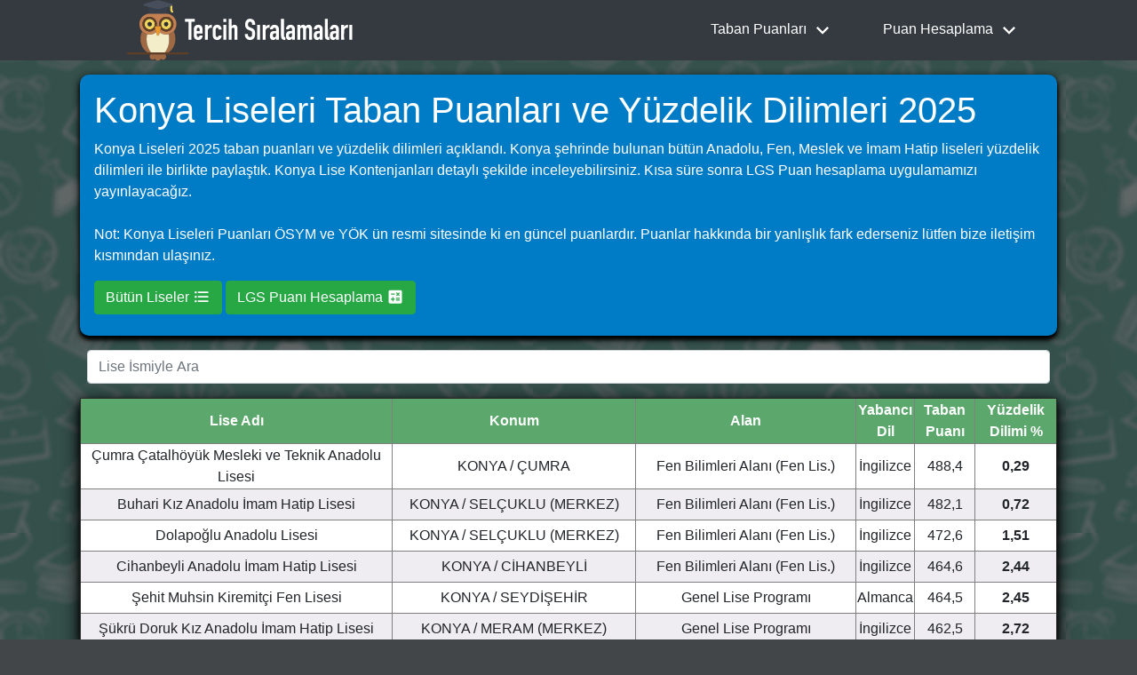

--- FILE ---
content_type: text/html; charset=utf-8
request_url: https://www.tercihsiralamalari.com/lise/konya-liseleri
body_size: 8760
content:
<!DOCTYPE html>
<html lang="tr">

<head>
  <title>Konya Liseleri 2025 Taban Puanları LGS - TercihSiralamalari</title>
  <meta name="description" content="Konya Liseleri 2025 taban puanları ve yüzdelik dilimleri açıklandı. Konya da bulunan Anadolu, Fen, Meslek ve İmam Hatip liseleri yüzdelik dilimleri ile birlikte paylaştık."/>
  <link rel="canonical" href="https://www.tercihsiralamalari.com/lise/konya-liseleri" />
  <!-- Facbook Tags -->
  <meta property="og:title" content="Konya Liseleri 2025 Taban Puanları LGS">
  <meta property="og:description" content="Konya Liseleri 2025 taban puanları ve yüzdelik dilimleri açıklandı. Konya da bulunan Anadolu, Fen, Meslek ve İmam Hatip liseleri yüzdelik dilimleri ile birlikte paylaştık.">
  <meta property="og:image" content="/images/web/og-image.jpg">
  <meta property="og:url" content="https://www.tercihsiralamalari.com/lise/konya-liseleri">
  <!-- Twiter Tags -->
  <meta name="twitter:title" content="Konya Liseleri 2025 Taban Puanları LGS">
  <meta name="twitter:description" content="Konya Liseleri 2025 taban puanları ve yüzdelik dilimleri açıklandı. Konya da bulunan Anadolu, Fen, Meslek ve İmam Hatip liseleri yüzdelik dilimleri ile birlikte paylaştık.">
  <meta name="twitter:image" content="/images/web/og-image.jpg">
  <meta name="twitter:card" content="summary_large_image">
    <meta charset="UTF-8">
<meta http-equiv="X-UA-Compatible" content="ie=edge">
<meta name="robots" content="index,follow">
<meta name="author" content="tercihsiralamalari@gmail.com">
<meta name="viewport" content="width=device-width, initial-scale=1.0">
<meta name="google-adsense-account" content="ca-pub-8158832482090136">
<meta property="og:type" content="Taban Puanları ve Puan Hesaplama">
<meta property="og:locale" content="tr_TR">
<meta property="og:site_name" content="Tercih Sıralamaları">

<!-- Icons -->
<link rel="icon" href="/images/web/favicon.ico" type="image/x-icon" />
<link rel="apple-touch-icon" sizes="57x57" href="/images/web/apple-57px.png" />
<link rel="apple-touch-icon" sizes="72x72" href="/images/web/apple-72px.png" />
<link rel="apple-touch-icon" sizes="114x114" href="/images/web/apple-114px.png" />
<link rel="apple-touch-icon" sizes="144x144" href="/images/web/apple-144px.png" />

<link rel="stylesheet" href="https://stackpath.bootstrapcdn.com/bootstrap/4.3.1/css/bootstrap.min.css"
  integrity="sha384-ggOyR0iXCbMQv3Xipma34MD+dH/1fQ784/j6cY/iJTQUOhcWr7x9JvoRxT2MZw1T" crossorigin="anonymous">
<link rel="stylesheet" href="/css/navbar.css">
<link rel="stylesheet" href="/css/style.css">
<!-- Jquary -->
<script src="https://code.jquery.com/jquery-3.3.1.slim.min.js"
  integrity="sha384-q8i/X+965DzO0rT7abK41JStQIAqVgRVzpbzo5smXKp4YfRvH+8abtTE1Pi6jizo" crossorigin="anonymous"></script>
<script src="https://stackpath.bootstrapcdn.com/bootstrap/4.3.1/js/bootstrap.min.js"
  integrity="sha384-JjSmVgyd0p3pXB1rRibZUAYoIIy6OrQ6VrjIEaFf/nJGzIxFDsf4x0xIM+B07jRM" crossorigin="anonymous"></script>

<!-- Global site tag (gtag.js) - Google Analytics -->
<script async src="https://www.googletagmanager.com/gtag/js?id=G-Z3Y4395STQ"></script>
<script>
  var host = window.location.hostname;
  if (host != "localhost") {
    window.dataLayer = window.dataLayer || [];
    function gtag() { dataLayer.push(arguments); }
    gtag('js', new Date());
    gtag('config', 'G-Z3Y4395STQ');
  }
</script>

</head>
<body>
  <div class="site-mobile-menu">
  <div class="site-mobile-menu-header">
    <div class="site-mobile-menu-close mt-3">
      <span class="js-menu-toggle">
        <svg height="24px" viewBox="0 0 24 24" width="24px" fill="#000000">
          <path
            d="M19 6.41L17.59 5 12 10.59 6.41 5 5 6.41 10.59 12 5 17.59 6.41 19 12 13.41 17.59 19 19 17.59 13.41 12z" />
        </svg>
      </span>
    </div>
  </div>
  <div class="site-mobile-menu-body"></div>
</div>

<header class="site-navbar bg-dark sticky-top" role="banner">
  <div class="container" style="min-height: 60px;">
    <div class="row align-items-center" style="min-height: 60px;">
      <div class="col-11 col-xl-4">
        <a href="/" class="text-white mb-0"><img src="/images/web/logo.svg"
            alt="tercih sıralamları logo" id="yeni-logo"></a>
      </div>
      <div class="col-12 col-md-8 d-none d-xl-block">
        <nav class="site-navigation position-relative text-right" role="navigation">
          <ul class="site-menu js-clone-nav mr-auto d-none d-lg-block">
            <li class="has-children ">
              <a class="open-menu" href=""><span>Taban Puanları
                  <svg height="28px" viewBox="0 0 24 24" width="28px" fill="#fff" class="svg-ust">
                    <path d="M16.59 8.59L12 13.17 7.41 8.59 6 10l6 6 6-6z" />
                  </svg>
                </span></a>
              <ul class="dropdown arrow-top">
                <li><a href="/2-yillik-bolumler">2 Yıllıkların Puanları</a></li>
                <li><a href="/4-yillik-bolumler">4 Yıllıkların Puanları</a></li>
                <li><a href="/universiteler">Üniversite Puanları</a></li>
                <li><a href="/dgsler">DGS Puanları</a></li>
                <li><a href="/liseler">Lise Puanları</a></li>
              </ul>
            </li>
            <li class="has-children">
              <a class="open-menu" href=""><span>Puan Hesaplama
                  <svg height="28px" viewBox="0 0 24 24" width="28px" fill="#fff" class="svg-ust">
                    <path d="M16.59 8.59L12 13.17 7.41 8.59 6 10l6 6 6-6z" />
                  </svg>
                </span>
              </a>
              <ul class="dropdown arrow-top">
                <li><a href="/lgs-puani-hesaplama">LGS Puan Hesaplama</a></li>
                <li><a href="/tyt-puani-hesaplama">TYT Puan Hesaplama</a></li>
                <li><a href="/yks-puani-hesaplama">YKS Puan Hesaplama</a></li>
                <li><a href="/dgs-puani-hesaplama">DGS Puan Hesaplama</a></li>
                <li><a href="/ales-puani-hesaplama">ALES Puan Hesaplama</a></li>
                <li><a href="/kpss-puani-hesaplama">KPSS Puan Hesaplama</a></li>
              </ul>
            </li>
          </ul>
        </nav>
      </div>
      <div class="d-inline-block d-xl-none ml-md-0 mr-auto py-3" style="position: relative; top: 3px;"><a href=""
          class="site-menu-toggle js-menu-toggle text-white"><svg height="28px" viewBox="2 2 20 20" width="24px"
            fill="#FFFFFF">
            <path d="M3 18h18v-2H3v2zm0-5h18v-2H3v2zm0-7v2h18V6H3z" />
          </svg></a></div>
    </div>
  </div>
  </div>

</header>
    <div id="real-body">

    <div id="top-text-box">
      <h1 id="title-h1">Konya Liseleri Taban Puanları ve Yüzdelik Dilimleri 2025</h1>
      <p>
        Konya Liseleri 2025 taban puanları ve yüzdelik dilimleri açıklandı. Konya şehrinde bulunan
        bütün Anadolu, Fen, Meslek ve İmam Hatip liseleri yüzdelik dilimleri ile birlikte paylaştık. Konya Lise
        Kontenjanları detaylı şekilde inceleyebilirsiniz. Kısa süre sonra LGS Puan hesaplama uygulamamızı yayınlayacağız.
        <br><br>
        Not: Konya Liseleri Puanları ÖSYM ve YÖK ün resmi sitesinde ki en güncel puanlardır. Puanlar hakkında bir
        yanlışlık fark ederseniz lütfen bize iletişim kısmından ulaşınız.
      </p>

      <div id="etkilesim-yeri">
        <a href="/liseler"><button class='btn btn-success mb-2'>Bütün Liseler
            <svg height="20px" viewBox="0 1 24 24" width="20px" fill="#fff">
              <path
                d="M4 10.5c-.83 0-1.5.67-1.5 1.5s.67 1.5 1.5 1.5 1.5-.67 1.5-1.5-.67-1.5-1.5-1.5zm0-6c-.83 0-1.5.67-1.5 1.5S3.17 7.5 4 7.5 5.5 6.83 5.5 6 4.83 4.5 4 4.5zm0 12c-.83 0-1.5.68-1.5 1.5s.68 1.5 1.5 1.5 1.5-.68 1.5-1.5-.67-1.5-1.5-1.5zM7 19h14v-2H7v2zm0-6h14v-2H7v2zm0-8v2h14V5H7z">
              </path>
            </svg>
          </button></a>
        <a href="/lgs-puani-hesaplama"><button class='btn btn-success mb-2'>LGS Puanı Hesaplama
            <svg height="20px" viewBox="0 1 24 24" width="20px" fill="#fff">
              <path
                d="M19,3H5C3.9,3,3,3.9,3,5v14c0,1.1,0.9,2,2,2h14c1.1,0,2-0.9,2-2V5C21,3.9,20.1,3,19,3z M13.03,7.06L14.09,6l1.41,1.41 L16.91,6l1.06,1.06l-1.41,1.41l1.41,1.41l-1.06,1.06L15.5,9.54l-1.41,1.41l-1.06-1.06l1.41-1.41L13.03,7.06z M6.25,7.72h5v1.5h-5 V7.72z M11.5,16h-2v2H8v-2H6v-1.5h2v-2h1.5v2h2V16z M18,17.25h-5v-1.5h5V17.25z M18,14.75h-5v-1.5h5V14.75z" />
            </svg>
          </button></a>
      </div>

    </div>
    <div class="mb-2 p-2" style="display: flex;">
      <input type="text" id="BolumGiris" onkeyup="tablofiltresi()" class="form-control mx-auto mr-1"
        placeholder="Lise İsmiyle Ara">
    </div>

    <div id="post-body">
      <table id="tercihsiralamalari" class="lise" border="1">
        <thead>
          <tr>
            <th>Lise Adı</th>
            <th>Konum</th>
            <th>Alan</th>
            <th>Yabancı Dil</th>
            <th>Taban Puanı</th>
            <th>Yüzdelik Dilimi %</th>
          </tr>
        </thead>
        <tbody>
          <tr><td>Çumra Çatalhöyük Mesleki ve Teknik Anadolu Lisesi</td><td>KONYA / ÇUMRA</td><td>Fen Bilimleri Alanı (Fen Lis.)</td><td>İngilizce</td><td>488,4</td><td>0,29</td></tr>
<tr><td>Buhari Kız Anadolu İmam Hatip Lisesi</td><td>KONYA / SELÇUKLU (MERKEZ)</td><td>Fen Bilimleri Alanı (Fen Lis.)</td><td>İngilizce</td><td>482,1</td><td>0,72</td></tr>
<tr><td>Dolapoğlu Anadolu Lisesi</td><td>KONYA / SELÇUKLU (MERKEZ)</td><td>Fen Bilimleri Alanı (Fen Lis.)</td><td>İngilizce</td><td>472,6</td><td>1,51</td></tr>
<tr><td>Cihanbeyli Anadolu İmam Hatip Lisesi</td><td>KONYA / CİHANBEYLİ</td><td>Fen Bilimleri Alanı (Fen Lis.)</td><td>İngilizce</td><td>464,6</td><td>2,44</td></tr>
<tr><td>Şehit Muhsin Kiremitçi Fen Lisesi</td><td>KONYA / SEYDİŞEHİR</td><td>Genel Lise Programı</td><td>Almanca</td><td>464,5</td><td>2,45</td></tr>
<tr><td>Şükrü Doruk Kız Anadolu İmam Hatip Lisesi</td><td>KONYA / MERAM (MERKEZ)</td><td>Genel Lise Programı</td><td>İngilizce</td><td>462,5</td><td>2,72</td></tr>
<tr><td>Çumralıoğlu Vakfı Anadolu İmam Hatip Lisesi</td><td>KONYA / KARATAY (MERKEZ)</td><td>Fen Bilimleri Alanı (Fen Lis.)</td><td>Almanca</td><td>462,0</td><td>2,75</td></tr>
<tr><td>Çumra Kız Anadolu İmam Hatip Lisesi</td><td>KONYA / ÇUMRA</td><td>Fen Bilimleri Alanı (Fen Lis.)</td><td>İngilizce</td><td>460,9</td><td>2,92</td></tr>
<tr><td>Türk Telekom Mesleki ve Teknik Anadolu Lisesi</td><td>KONYA / SELÇUKLU (MERKEZ)</td><td>Genel Lise Programı</td><td>İngilizce</td><td>460,1</td><td>3,03</td></tr>
<tr><td>Ziya Aydın Anadolu İmam Hatip Lisesi</td><td>KONYA / KADINHANI</td><td>Genel Lise Programı</td><td>İngilizce</td><td>455,8</td><td>3,60</td></tr>
<tr><td>Doğanhisar Anadolu İmam Hatip Lisesi</td><td>KONYA / DOĞANHİSAR</td><td>Fen Bilimleri Alanı (Fen Lis.)</td><td>İngilizce</td><td>451,0</td><td>4,31</td></tr>
<tr><td>Yunak Anadolu İmam Hatip Lisesi</td><td>KONYA / YUNAK</td><td>Genel Lise Programı</td><td>İngilizce</td><td>448,5</td><td>4,69</td></tr>
<tr><td>Celaleddin Karatay Mesleki ve Teknik Anadolu Lisesi</td><td>KONYA / KARATAY (MERKEZ)</td><td>Fen Bilimleri Alanı (Fen Lis.)</td><td>İngilizce</td><td>446,2</td><td>5,06</td></tr>
<tr><td>Şehit Mehmet- Lütfi Gülşen Anadolu İmam Hatip Lisesi</td><td>KONYA / MERAM (MERKEZ)</td><td>Genel Lise Programı</td><td>İngilizce</td><td>441,9</td><td>5,71</td></tr>
<tr><td>Huğlu Savunma Sanayi Mesleki ve Teknik Anadolu Lisesi</td><td>KONYA / BEYŞEHİR</td><td>Fen Ve Sosyal Bilimler Programı</td><td>İngilizce</td><td>435,4</td><td>6,77</td></tr>
<tr><td>Türk Anadolu Vakfı Hafız Kız Anadolu İmam Hatip Lisesi</td><td>KONYA / KARATAY (MERKEZ)</td><td>Genel Lise Programı</td><td>İngilizce</td><td>430,3</td><td>7,63</td></tr>
<tr><td>Celaleddin Karatay Mesleki ve Teknik Anadolu Lisesi</td><td>KONYA / KARATAY (MERKEZ)</td><td>Fen Bilimleri Alanı (Fen Lis.)</td><td>İngilizce</td><td>424,5</td><td>8,65</td></tr>
<tr><td>TOKİ Şehit Hidayet Erdoğan Mesleki ve Teknik Anadolu Lisesi</td><td>KONYA / EREĞLİ</td><td>Genel Lise Programı</td><td>İngilizce</td><td>423,8</td><td>8,76</td></tr>
<tr><td>Şehit Nurullah Seçen Anadolu İmam Hatip Lisesi</td><td>KONYA / EREĞLİ</td><td>Genel Lise Programı</td><td>İngilizce</td><td>422,6</td><td>8,98</td></tr>
<tr><td>Bozkır Anadolu Lisesi</td><td>KONYA / BOZKIR</td><td>Fen Bilimleri Alanı (Fen Lis.)</td><td>İngilizce</td><td>420,5</td><td>9,34</td></tr>
<tr><td>Şehit Türkan Tekin Kız Anadolu İmam Hatip Lisesi</td><td>KONYA / BEYŞEHİR</td><td>Genel Lise Programı</td><td>İngilizce</td><td>420,1</td><td>9,41</td></tr>
<tr><td>Şehit Zeynep Sağır Anadolu İmam Hatip Lisesi</td><td>KONYA / AKŞEHİR</td><td>Genel Lise Programı</td><td>İngilizce</td><td>418,2</td><td>9,76</td></tr>
<tr><td>Çumra Anadolu İmam Hatip Lisesi</td><td>KONYA / ÇUMRA</td><td>Fen Bilimleri Alanı (Fen Lis.)</td><td>İngilizce</td><td>418,1</td><td>9,78</td></tr>
<tr><td>Seydişehir Anadolu İmam Hatip Lisesi</td><td>KONYA / SEYDİŞEHİR</td><td>Uçak Bakım Alanı</td><td>İngilizce</td><td>412,6</td><td>10,81</td></tr>
<tr><td>Uluslararası Mevlana Anadolu İmam Hatip Lisesi</td><td>KONYA / SELÇUKLU (MERKEZ)</td><td>Genel Lise Programı</td><td>İngilizce</td><td>410,6</td><td>11,16</td></tr>
<tr><td>Beyşehir Anadolu İmam Hatip Lisesi</td><td>KONYA / BEYŞEHİR</td><td>Fen Bilimleri Alanı (Fen Lis.)</td><td>İngilizce</td><td>408,1</td><td>11,63</td></tr>
<tr><td>Celaleddin Karatay Mesleki ve Teknik Anadolu Lisesi</td><td>KONYA / KARATAY (MERKEZ)</td><td>Fen Bilimleri Alanı (Fen Lis.)</td><td>İngilizce</td><td>395,6</td><td>14,09</td></tr>
<tr><td>Tahir Büyükkörükçü Anadolu İmam Hatip Lisesi</td><td>KONYA / MERAM (MERKEZ)</td><td>Genel Lise Programı</td><td>İngilizce</td><td>389,3</td><td>15,39</td></tr>
<tr><td>Adil Karaağaç Mesleki ve Teknik Anadolu Lisesi</td><td>KONYA / SELÇUKLU (MERKEZ)</td><td>Bilişim Teknolojileri Alanı</td><td>İngilizce</td><td>388,8</td><td>15,49</td></tr>
<tr><td>Seydişehir Mesleki ve Teknik Anadolu Lisesi</td><td>KONYA / SEYDİŞEHİR</td><td>Uçak Bakım Alanı</td><td>İngilizce</td><td>386,1</td><td>16,07</td></tr>
<tr><td>Dolapoğlu Anadolu Lisesi</td><td>KONYA / SELÇUKLU (MERKEZ)</td><td>Fen Bilimleri Alanı (Fen Lis.)</td><td>İngilizce</td><td>382,1</td><td>16,91</td></tr>
<tr><td>Akşehir Tarık Buğra Sosyal Bilimler Lisesi</td><td>KONYA / AKŞEHİR</td><td>Biyomedikal Cihaz Teknolojileri Alanı</td><td>İngilizce</td><td>374,6</td><td>18,55</td></tr>
<tr><td>Kılıçarslan Borsa İstanbul Mesleki ve Teknik Anadolu Lisesi</td><td>KONYA / KARATAY (MERKEZ)</td><td>Fen Ve Sosyal Bilimler Programı</td><td>İngilizce</td><td>367,4</td><td>20,17</td></tr>
<tr><td>Karatay Fen Lisesi</td><td>KONYA / KARATAY (MERKEZ)</td><td>Fen Ve Sosyal Bilimler Programı</td><td>İngilizce</td><td>365,0</td><td>20,71</td></tr>
<tr><td>Karapınar Murat Kurum Fen Lisesi</td><td>KONYA / KARAPINAR</td><td>Fen Ve Sosyal Bilimler Programı</td><td>İngilizce</td><td>359,4</td><td>22,02</td></tr>
<tr><td>Şehit Emre Dut Kız Anadolu İmam Hatip Lisesi</td><td>KONYA / EREĞLİ</td><td>Genel Lise Programı</td><td>İngilizce</td><td>359,3</td><td>22,06</td></tr>
<tr><td>Haydar-Fadim Kocaer Fen Lisesi</td><td>KONYA / ÇUMRA</td><td>Fen Ve Sosyal Bilimler Programı</td><td>İngilizce</td><td>358,9</td><td>22,14</td></tr>
<tr><td>Hacıveyiszade Anadolu İmam Hatip Lisesi</td><td>KONYA / KARATAY (MERKEZ)</td><td>Fen Ve Sosyal Bilimler Programı</td><td>İngilizce</td><td>357,2</td><td>22,54</td></tr>
<tr><td>Karatay Borsa İstanbul Gazi Mustafa Kemal Mesleki ve Teknik Anadolu Lisesi</td><td>KONYA / KARATAY (MERKEZ)</td><td>Fen Ve Sosyal Bilimler Programı</td><td>İngilizce</td><td>352,6</td><td>23,65</td></tr>
<tr><td>Karapınar İbrahim Gündüz Anadolu Lisesi</td><td>KONYA / KARAPINAR</td><td>Fen Ve Sosyal Bilimler Programı</td><td>İngilizce</td><td>344,8</td><td>25,63</td></tr>
<tr><td>Hacıveyiszade Anadolu İmam Hatip Lisesi</td><td>KONYA / KARATAY (MERKEZ)</td><td>Fen Ve Sosyal Bilimler Programı</td><td>İngilizce</td><td>344,0</td><td>25,81</td></tr>
<tr><td>Üzümlü Savunma Sanayi Mesleki ve Teknik Anadolu Lisesi</td><td>KONYA / BEYŞEHİR</td><td>Genel Lise Programı</td><td>İngilizce</td><td>342,2</td><td>26,28</td></tr>
<tr><td>Kılıçarslan Borsa İstanbul Mesleki ve Teknik Anadolu Lisesi</td><td>KONYA / KARATAY (MERKEZ)</td><td>Fen Ve Sosyal Bilimler Programı</td><td>İngilizce</td><td>341,2</td><td>26,56</td></tr>
<tr><td>Kadınhanı Zeki Altındağ Anadolu Lisesi</td><td>KONYA / KADINHANI</td><td>Fen Ve Sosyal Bilimler Programı</td><td>İngilizce</td><td>340,3</td><td>26,77</td></tr>
<tr><td>Ereğli Mesleki ve Teknik Anadolu Lisesi</td><td>KONYA / EREĞLİ</td><td>Fen Ve Sosyal Bilimler Programı</td><td>İngilizce</td><td>339,7</td><td>26,94</td></tr>
<tr><td>Adil Karaağaç Mesleki ve Teknik Anadolu Lisesi</td><td>KONYA / SELÇUKLU (MERKEZ)</td><td>Bilişim Teknolojileri Alanı</td><td>İngilizce</td><td>338,2</td><td>27,34</td></tr>
<tr><td>Seydişehir Mesleki ve Teknik Anadolu Lisesi</td><td>KONYA / SEYDİŞEHİR</td><td>Uçak Bakım Alanı</td><td>İngilizce</td><td>338,2</td><td>27,35</td></tr>
<tr><td>Seydişehir Seyyid Harun Anadolu Lisesi</td><td>KONYA / SEYDİŞEHİR</td><td>Uçak Bakım Alanı</td><td>İngilizce</td><td>337,1</td><td>27,64</td></tr>
<tr><td>Fatih Mesleki ve Teknik Anadolu Lisesi</td><td>KONYA / SELÇUKLU (MERKEZ)</td><td>Fen Ve Sosyal Bilimler Programı</td><td>İngilizce</td><td>334,4</td><td>28,35</td></tr>
<tr><td>Ilgın Ticaret Borsası Fen Lisesi</td><td>KONYA / ILGIN</td><td>Fen Ve Sosyal Bilimler Programı</td><td>İngilizce</td><td>333,0</td><td>28,72</td></tr>
<tr><td>Adil Karaağaç Mesleki ve Teknik Anadolu Lisesi</td><td>KONYA / SELÇUKLU (MERKEZ)</td><td>Bilişim Teknolojileri Alanı</td><td>İngilizce</td><td>332,2</td><td>28,93</td></tr>
<tr><td>Karatay Aykent Mesleki ve Teknik Anadolu Lisesi</td><td>KONYA / KARATAY (MERKEZ)</td><td>Fen Ve Sosyal Bilimler Programı</td><td>İngilizce</td><td>329,0</td><td>29,82</td></tr>
<tr><td>Adil Karaağaç Mesleki ve Teknik Anadolu Lisesi</td><td>KONYA / SELÇUKLU (MERKEZ)</td><td>Bilişim Teknolojileri Alanı</td><td>İngilizce</td><td>326,1</td><td>30,63</td></tr>
<tr><td>Üzümlü Savunma Sanayi Mesleki ve Teknik Anadolu Lisesi</td><td>KONYA / BEYŞEHİR</td><td>Genel Lise Programı</td><td>İngilizce</td><td>324,5</td><td>31,07</td></tr>
<tr><td>Huğlu Savunma Sanayi Mesleki ve Teknik Anadolu Lisesi</td><td>KONYA / BEYŞEHİR</td><td>Fen Ve Sosyal Bilimler Programı</td><td>İngilizce</td><td>321,3</td><td>31,98</td></tr>
<tr><td>Adil Karaağaç Mesleki ve Teknik Anadolu Lisesi</td><td>KONYA / SELÇUKLU (MERKEZ)</td><td>Bilişim Teknolojileri Alanı</td><td>İngilizce</td><td>316,0</td><td>33,55</td></tr>
<tr><td>TOKİ Şehit Hidayet Erdoğan Mesleki ve Teknik Anadolu Lisesi</td><td>KONYA / EREĞLİ</td><td>Genel Lise Programı</td><td>İngilizce</td><td>314,6</td><td>33,98</td></tr>
<tr><td>Cihanbeyli Güven Belgin Fen Lisesi</td><td>KONYA / CİHANBEYLİ</td><td>Fen Bilimleri Alanı (Fen Lis.)</td><td>İngilizce</td><td>313,1</td><td>34,40</td></tr>
<tr><td>Konya Anadolu İmam Hatip Lisesi</td><td>KONYA / KARATAY (MERKEZ)</td><td>Fen Ve Sosyal Bilimler Programı</td><td>İngilizce</td><td>310,7</td><td>35,13</td></tr>
<tr><td>Adil Karaağaç Mesleki ve Teknik Anadolu Lisesi</td><td>KONYA / SELÇUKLU (MERKEZ)</td><td>Bilişim Teknolojileri Alanı</td><td>İngilizce</td><td>310,6</td><td>35,18</td></tr>
<tr><td>Konya Anadolu İmam Hatip Lisesi</td><td>KONYA / KARATAY (MERKEZ)</td><td>Fen Ve Sosyal Bilimler Programı</td><td>İngilizce</td><td>309,5</td><td>35,52</td></tr>
<tr><td>Fetullah Bayır Fen Lisesi</td><td>KONYA / BEYŞEHİR</td><td>Fen Ve Sosyal Bilimler Programı</td><td>İngilizce</td><td>307,8</td><td>36,05</td></tr>
<tr><td>Konya Lisesi</td><td>KONYA / MERAM (MERKEZ)</td><td>Fen Ve Sosyal Bilimler Programı</td><td>İngilizce</td><td>304,3</td><td>37,17</td></tr>
<tr><td>Atatürk Mesleki ve Teknik Anadolu Lisesi</td><td>KONYA / SELÇUKLU (MERKEZ)</td><td>Elektrik-Elektronik Teknolojisi Alanı</td><td>İngilizce</td><td>298,4</td><td>39,11</td></tr>
<tr><td>Beyşehir Cahit Zarifoğlu Anadolu Lisesi</td><td>KONYA / BEYŞEHİR</td><td>Fen Bilimleri Alanı (Fen Lis.)</td><td>İngilizce</td><td>298,3</td><td>39,13</td></tr>
<tr><td>Mehmet Tuza Pakpen Mesleki ve Teknik Anadolu Lisesi</td><td>KONYA / SELÇUKLU (MERKEZ)</td><td>Kimya Teknolojisi Alanı</td><td>İngilizce</td><td>297,5</td><td>39,38</td></tr>
<tr><td>Konya Mesleki ve Teknik Anadolu Lisesi</td><td>KONYA / MERAM (MERKEZ)</td><td>Fen Ve Sosyal Bilimler Programı</td><td>İngilizce</td><td>294,9</td><td>40,29</td></tr>
<tr><td>Adil Karaağaç Mesleki ve Teknik Anadolu Lisesi</td><td>KONYA / SELÇUKLU (MERKEZ)</td><td>Bilişim Teknolojileri Alanı</td><td>İngilizce</td><td>294,1</td><td>40,56</td></tr>
<tr><td>İvriz Meslekî ve Teknik Anadolu Lisesi</td><td>KONYA / EREĞLİ</td><td>Fen Ve Sosyal Bilimler Programı</td><td>İngilizce</td><td>293,4</td><td>40,82</td></tr>
<tr><td>İvriz Sosyal Bilimler Lisesi</td><td>KONYA / EREĞLİ</td><td>Fen Ve Sosyal Bilimler Programı</td><td>İngilizce</td><td>293,2</td><td>40,90</td></tr>
<tr><td>Akşehir Hacı Sıddıka Baysal Fen Lisesi</td><td>KONYA / AKŞEHİR</td><td>Biyomedikal Cihaz Teknolojileri Alanı</td><td>İngilizce</td><td>292,6</td><td>41,10</td></tr>
<tr><td>Ilgın Şehit Bekir Şenyiğit Anadolu İmam Hatip Lisesi</td><td>KONYA / ILGIN</td><td>Fen Ve Sosyal Bilimler Programı</td><td>İngilizce</td><td>292,0</td><td>41,31</td></tr>
<tr><td>Mehmet Büyükeğen Kız Anadolu İmam Hatip Lisesi</td><td>KONYA / SARAYÖNÜ</td><td>Hayvan Yetiştiriciliği Ve Sağlığı</td><td>İngilizce</td><td>291,5</td><td>41,49</td></tr>
<tr><td>Kulu Şehitleri Kız Anadolu İmam Hatip Lisesi</td><td>KONYA / KULU</td><td>Fen Ve Teknoloji Programı</td><td>İngilizce</td><td>286,7</td><td>43,21</td></tr>
<tr><td>Akşehir Tarık Buğra Sosyal Bilimler Lisesi</td><td>KONYA / AKŞEHİR</td><td>Biyomedikal Cihaz Teknolojileri Alanı</td><td>İngilizce</td><td>281,7</td><td>45,11</td></tr>
<tr><td>Rukiye Mehmet Akış Fen ve Teknoloji Anadolu İmam Hatip Lisesi</td><td>KONYA / MERAM (MERKEZ)</td><td>Raylı Sistemler Teknolojisi Alanı</td><td>İngilizce</td><td>280,9</td><td>45,41</td></tr>
<tr><td>Fatih Mesleki ve Teknik Anadolu Lisesi</td><td>KONYA / EREĞLİ</td><td>Fen Ve Sosyal Bilimler Programı</td><td>İngilizce</td><td>280,4</td><td>45,62</td></tr>
<tr><td>Karatay TOKİ Anadolu Lisesi</td><td>KONYA / KARATAY (MERKEZ)</td><td>Fen Ve Sosyal Bilimler Programı</td><td>İngilizce</td><td>271,0</td><td>49,46</td></tr>
<tr><td>Mehmet Tuza Pakpen Mesleki ve Teknik Anadolu Lisesi</td><td>KONYA / SELÇUKLU (MERKEZ)</td><td>İtfaiyecilik Ve Yangın Güvenliği Alanı (Sınavlı)</td><td>İngilizce</td><td>269,7</td><td>50,04</td></tr>
<tr><td>Mahmut Sami Ramazanoğlu Anadolu İmam Hatip Lisesi</td><td>KONYA / SELÇUKLU (MERKEZ)</td><td>Grafik Ve Fotoğraf Alanı</td><td>İngilizce</td><td>259,7</td><td>54,59</td></tr>
<tr><td>Selçuklu Mesleki ve Teknik Anadolu Lisesi</td><td>KONYA / SELÇUKLU (MERKEZ)</td><td>Tarım Alanı</td><td>İngilizce</td><td>257,9</td><td>55,46</td></tr>
<tr><td>Prof.Dr.Ömer Dinçer Kız Anadolu İmam Hatip Lisesi</td><td>KONYA / KARATAY (MERKEZ)</td><td>Muhasebe Ve Finansman Alanı (Sınavlı)</td><td>İngilizce</td><td>257,6</td><td>55,64</td></tr>
<tr><td>Konya Mesleki ve Teknik Anadolu Lisesi</td><td>KONYA / MERAM (MERKEZ)</td><td>Fen Ve Sosyal Bilimler Programı</td><td>İngilizce</td><td>253,0</td><td>57,92</td></tr>
<tr><td>Karatay Aykent Mesleki ve Teknik Anadolu Lisesi</td><td>KONYA / KARATAY (MERKEZ)</td><td>Fen Ve Sosyal Bilimler Programı</td><td>İngilizce</td><td>245,7</td><td>61,79</td></tr>
<tr><td>Mustafa Büyükkaplan Anadolu İmam Hatip Lisesi</td><td>KONYA / SELÇUKLU (MERKEZ)</td><td>Konaklama Ve Seyahat Hizmetleri Alanı (Sınavlı)</td><td>İngilizce</td><td>239,9</td><td>65,15</td></tr>
<tr><td>Osman Hulusi Ateş Kız Anadolu İmam Hatip Lisesi</td><td>KONYA / KARAPINAR</td><td>Makine Ve Tasarım Teknolojisi Alanı (Sınavlı)</td><td>İngilizce</td><td>234,2</td><td>68,59</td></tr>
<tr><td>Ereğli Lisesi</td><td>KONYA / EREĞLİ</td><td>Fen Ve Sosyal Bilimler Programı</td><td>İngilizce</td><td>233,6</td><td>68,98</td></tr>
<tr><td>Mahmut Sami Ramazanoğlu Anadolu İmam Hatip Lisesi</td><td>KONYA / SELÇUKLU (MERKEZ)</td><td>Grafik Ve Fotoğraf Alanı</td><td>İngilizce</td><td>233,0</td><td>69,33</td></tr>
<tr><td>Konya Türk Telekom Sosyal Bilimler Lisesi</td><td>KONYA / KARATAY (MERKEZ)</td><td>Fen Ve Sosyal Bilimler Programı</td><td>İngilizce</td><td>232,4</td><td>69,69</td></tr>
<tr><td>ASELSAN KONYA Meslekî ve Teknik Anadolu Lisesi</td><td>KONYA / SELÇUKLU (MERKEZ)</td><td>Elektrik-Elektronik Teknolojisi Alanı</td><td>İngilizce</td><td>229,3</td><td>71,70</td></tr>
<tr><td>Mahmud Celaleddin Ökten Anadolu İmam Hatip Lisesi</td><td>KONYA / SELÇUKLU (MERKEZ)</td><td>Grafik Ve Fotoğraf Alanı</td><td>İngilizce</td><td>228,6</td><td>72,15</td></tr>
<tr><td>ASELSAN KONYA Meslekî ve Teknik Anadolu Lisesi</td><td>KONYA / SELÇUKLU (MERKEZ)</td><td>Elektrik-Elektronik Teknolojisi Alanı</td><td>İngilizce</td><td>224,3</td><td>74,99</td></tr>
<tr><td>Ayşe - Kemal İnanç Kız Anadolu İmam Hatip Lisesi</td><td>KONYA / SELÇUKLU (MERKEZ)</td><td>Elektrik-Elektronik Teknolojisi Alanı</td><td>İngilizce</td><td>221,9</td><td>76,56</td></tr>
<tr><td>Osman Nuri Hekimoğlu Anadolu Lisesi</td><td>KONYA / SELÇUKLU (MERKEZ)</td><td>Matbaa Teknolojisi Alanı</td><td>İngilizce</td><td>209,7</td><td>84,80</td></tr>
<tr><td>Konya Mesleki ve Teknik Anadolu Lisesi</td><td>KONYA / MERAM (MERKEZ)</td><td>Fen Ve Sosyal Bilimler Programı</td><td>İngilizce</td><td>208,1</td><td>85,84</td></tr>
<tr><td>Meram Anadolu Lisesi</td><td>KONYA / MERAM (MERKEZ)</td><td>Kimya Teknolojisi Alanı</td><td>İngilizce</td><td>204,5</td><td>88,12</td></tr>
<tr><td>Adil Karaağaç Mesleki ve Teknik Anadolu Lisesi</td><td>KONYA / SELÇUKLU (MERKEZ)</td><td>Bilişim Teknolojileri Alanı</td><td>İngilizce</td><td>203,3</td><td>88,82</td></tr>
<tr><td>Kulu Anadolu Lisesi</td><td>KONYA / KULU</td><td>Fen Ve Teknoloji Programı</td><td>İngilizce</td><td>200,5</td><td>90,47</td></tr>
<tr><td>Selçuklu Anadolu Lisesi</td><td>KONYA / SELÇUKLU (MERKEZ)</td><td>Tarım Alanı</td><td>İngilizce</td><td>200,2</td><td>90,64</td></tr>
<tr><td>Fatih Mesleki ve Teknik Anadolu Lisesi</td><td>KONYA / SELÇUKLU (MERKEZ)</td><td>Fen Ve Sosyal Bilimler Programı</td><td>İngilizce</td><td>198,7</td><td>91,45</td></tr>
<tr><td>Karatay Mesleki ve Teknik Anadolu Lisesi</td><td>KONYA / KARATAY (MERKEZ)</td><td>Fen Ve Sosyal Bilimler Programı</td><td>İngilizce</td><td>197,6</td><td>92,02</td></tr>
<tr><td>Meram Fen Lisesi</td><td>KONYA / MERAM (MERKEZ)</td><td>Kimya Teknolojisi Alanı</td><td>İngilizce</td><td>193,0</td><td>94,21</td></tr>
<tr><td>Karatay Borsa İstanbul Gazi Mustafa Kemal Mesleki ve Teknik Anadolu Lisesi</td><td>KONYA / KARATAY (MERKEZ)</td><td>Fen Ve Sosyal Bilimler Programı</td><td>İngilizce</td><td>193,0</td><td>94,22</td></tr>
<tr><td>Sarayönü Mehmet-Emine Akdoğan Anadolu Lisesi</td><td>KONYA / SARAYÖNÜ</td><td>Tarım Alanı</td><td>İngilizce</td><td>188,8</td><td>95,82</td></tr>
<tr><td>Selçuklu Mesleki ve Teknik Anadolu Lisesi</td><td>KONYA / SELÇUKLU (MERKEZ)</td><td>Tarım Alanı</td><td>İngilizce</td><td>187,6</td><td>96,23</td></tr>
<tr><td>Selçuklu Mesleki ve Teknik Anadolu Lisesi</td><td>KONYA / SELÇUKLU (MERKEZ)</td><td>Tarım Alanı</td><td>İngilizce</td><td>185,0</td><td>96,98</td></tr>
<tr><td>Mehmet Tuza Pakpen Mesleki ve Teknik Anadolu Lisesi</td><td>KONYA / SELÇUKLU (MERKEZ)</td><td>Kimya Teknolojisi Alanı</td><td>İngilizce</td><td>183,7</td><td>97,31</td></tr>
<tr><td>Selçuklu Fen Lisesi</td><td>KONYA / SELÇUKLU (MERKEZ)</td><td>Tarım Alanı</td><td>İngilizce</td><td>182,7</td><td>97,55</td></tr>
<tr><td>İvriz Meslekî ve Teknik Anadolu Lisesi</td><td>KONYA / EREĞLİ</td><td>Fen Ve Sosyal Bilimler Programı</td><td>İngilizce</td><td>180,8</td><td>97,96</td></tr>
<tr><td>Ereğli Fen Lisesi</td><td>KONYA / EREĞLİ</td><td>Fen Ve Sosyal Bilimler Programı</td><td>İngilizce</td><td>179,5</td><td>98,23</td></tr>
<tr><td>Meram Atatürk Kız Mesleki ve Teknik Anadolu Lisesi</td><td>KONYA / MERAM (MERKEZ)</td><td>Kimya Teknolojisi Alanı</td><td>İngilizce</td><td>176,7</td><td>98,68</td></tr>
<tr><td>İvriz Sosyal Bilimler Lisesi</td><td>KONYA / EREĞLİ</td><td>Fen Ve Sosyal Bilimler Programı</td><td>İngilizce</td><td>162,1</td><td>99,79</td></tr>

        </tbody>
        <tfoot>
          <tr style="background-color: bisque; display:none" id="bulunamadi">
            <td colspan="6" rowspan="2" style="font-size: 15px;"> Aradağınız Kelimede <b>Lise</b> Bulunamadı <br>
              Tekrar Deneyiniz!</td>
          </tr>
        </tfoot>
      </table>
    </div>
    <p></p>

    <img src="/images/lise/konya-liseleri.jpg"
      alt="Konya Lise Taban Puanları Görseli" class="mb-2 alt-gorsel">
    <script>

      function tablofiltresi() {
        var y = document.getElementById('top-text-box').scrollHeight;
        window.scrollTo(0, y + 20);
        var tr = document.getElementById("tercihsiralamalari").getElementsByTagName("tr");
        var Yazi = document.getElementById("BolumGiris").value.replace(/i/g, "İ").toUpperCase();



        for (i = 0; i < tr.length; i++) {
          var td = tr[i].getElementsByTagName("td");
          if (td[1]) {

            if (td[0].innerText.replace(/i/g, "İ").toUpperCase().indexOf(Yazi) > -1) {
              tr[i].style.display = "";
            } else {
              tr[i].style.display = "none";
            }
          }
        }

        $('tbody').each(function () {
          const $tr = $(this).find('tr');
          if ($tr.get().every((e) => e.style.display === 'none')) {
            document.getElementById('bulunamadi').style.display = '';
          } else {
            document.getElementById('bulunamadi').style.display = 'none';
          }
        });
      }
      window.onload = function () {
        document.getElementById('BolumGiris').value = '';
      }
    </script>
 </div>
  <footer class="site-footer">
  <div class="container">
    <div class="row">
      <div class="col-sm-12 col-md-9">
        <h6>Tercih Sıralamaları</h6>
        <p class="text-justify">Üniversite taban puanları ve sıralamalarını sitemizde bulabilirsiniz.
          
            Konya 2025 için doğru adrese geldiniz Konya in bilgileri YÖK Atlas' tan alınmıştır. 
          
          YÖK Atlas bu bilgileri herkese açık bir şekilde paylaşmaktadır. Güncel Taban puanları ve Sıralamaları için bizi takip edin.
        </p>
      </div>

      <div class="col-xs-6 col-md-3">
        <h6>Hızlı Linkler</h6>
        <ul class="footer-links">
          <li class="mb-1"><a href="/2-yillik-bolumler">2 Yıllık Taban Puanları</a></li>
          <li class="mb-1"><a href="/4-yillik-bolumler">4 Yıllık Taban Puanları</a></li>
          <li class="mb-1"><a href="/dgsler">DGS Taban Puanları</a></li>
          <li class="mb-1"><a href="/liseler">LGS Taban Puanları</a></li>
          <li><a href="/bize-ulasin">İletişim</a></li>
        </ul>
      </div>
    </div>
    <hr>
  </div>
  <div class="container">
    <div class="row">
      <div class="col-md-8 col-sm-6 col-xs-12">
        <p class="copyright-text">&copy; tercihsiralamalari.com bir <a href="https://argonsoft.com.tr" rel="nofollow" target="_blank" style="color: #fff;">Argon Soft</a> ürünüdür.</p>
      </div>
      <div class="col-md-4 col-sm-6 col-xs-12 mb-2 social-icons">
        <a target="_blank" href="https://www.instagram.com/tercihsiralamalari">
          <svg width="21" height="22" viewBox="0 1 25 25" fill="#ffffff">
            <path
              d="M17.484.5c2.048 0 3.804.68 5.08 1.965C23.831 3.74 24.5 5.487 24.5 7.517v9.967c0 2.085-.685 3.854-1.977 5.116-1.273 1.244-3.035 1.9-5.095 1.9H7.572c-2.021 0-3.768-.658-5.051-1.904C1.199 21.313.5 19.526.5 17.428v-9.91C.5 3.32 3.32.5 7.515.5h9.968zm.333 1.574H7.215c-1.549 0-2.84.47-3.737 1.362-.9.894-1.376 2.192-1.376 3.75v10.542c0 1.582.496 2.9 1.436 3.811.917.891 2.209 1.362 3.736 1.362h10.483c1.565 0 2.873-.467 3.777-1.351.913-.893 1.396-2.193 1.396-3.762V7.186c0-1.526-.476-2.811-1.377-3.718-.905-.912-2.198-1.394-3.736-1.394zm-5.67 4.377a6.343 6.343 0 016.335 6.335 6.342 6.342 0 01-6.335 6.335 6.343 6.343 0 01-6.336-6.335 6.344 6.344 0 016.336-6.335zm0 2.267a4.073 4.073 0 00-4.069 4.068 4.073 4.073 0 004.069 4.068 4.073 4.073 0 004.068-4.068 4.073 4.073 0 00-4.068-4.068zm6.573-3.86a1.438 1.438 0 11.001 2.877 1.438 1.438 0 01-.001-2.877z">
            </path>
          </svg>
        </a>
        <a target="_blank" href="https://www.linkedin.com/company/tercih-siralamalari/">
          <svg xmlns="http://www.w3.org/2000/svg" xmlns:xlink="http://www.w3.org/1999/xlink" viewBox="0,0,256,256" width="25px" height="25px" fill-rule="nonzero"><g fill="#ffffff" fill-rule="nonzero" stroke="none" stroke-width="1" stroke-linecap="butt" stroke-linejoin="miter" stroke-miterlimit="10" stroke-dasharray="" stroke-dashoffset="0" font-family="none" font-weight="none" font-size="none" text-anchor="none" style="mix-blend-mode: normal"><g transform="scale(5.12,5.12)"><path d="M9,4c-2.74952,0 -5,2.25048 -5,5v32c0,2.74952 2.25048,5 5,5h32c2.74952,0 5,-2.25048 5,-5v-32c0,-2.74952 -2.25048,-5 -5,-5zM9,6h32c1.66848,0 3,1.33152 3,3v32c0,1.66848 -1.33152,3 -3,3h-32c-1.66848,0 -3,-1.33152 -3,-3v-32c0,-1.66848 1.33152,-3 3,-3zM14,11.01172c-1.09522,0 -2.08078,0.32736 -2.81055,0.94141c-0.72977,0.61405 -1.17773,1.53139 -1.17773,2.51367c0,1.86718 1.61957,3.32281 3.67969,3.4668c0.0013,0.00065 0.0026,0.0013 0.00391,0.00195c0.09817,0.03346 0.20099,0.05126 0.30469,0.05273c2.27301,0 3.98828,-1.5922 3.98828,-3.52148c-0.00018,-0.01759 -0.00083,-0.03518 -0.00195,-0.05274c-0.10175,-1.90023 -1.79589,-3.40234 -3.98633,-3.40234zM14,12.98828c1.39223,0 1.94197,0.62176 2.00195,1.50391c-0.01215,0.85625 -0.54186,1.51953 -2.00195,1.51953c-1.38541,0 -2.01172,-0.70949 -2.01172,-1.54492c0,-0.41771 0.15242,-0.7325 0.47266,-1.00195c0.32023,-0.26945 0.83428,-0.47656 1.53906,-0.47656zM11,19c-0.55226,0.00006 -0.99994,0.44774 -1,1v19c0.00006,0.55226 0.44774,0.99994 1,1h6c0.55226,-0.00006 0.99994,-0.44774 1,-1v-5.86523v-13.13477c-0.00006,-0.55226 -0.44774,-0.99994 -1,-1zM20,19c-0.55226,0.00006 -0.99994,0.44774 -1,1v19c0.00006,0.55226 0.44774,0.99994 1,1h6c0.55226,-0.00006 0.99994,-0.44774 1,-1v-10c0,-0.82967 0.22639,-1.65497 0.625,-2.19531c0.39861,-0.54035 0.90147,-0.86463 1.85742,-0.84766c0.98574,0.01695 1.50758,0.35464 1.90234,0.88477c0.39477,0.53013 0.61523,1.32487 0.61523,2.1582v10c0.00006,0.55226 0.44774,0.99994 1,1h6c0.55226,-0.00006 0.99994,-0.44774 1,-1v-10.73828c0,-2.96154 -0.87721,-5.30739 -2.38086,-6.89453c-1.50365,-1.58714 -3.59497,-2.36719 -5.80664,-2.36719c-2.10202,0 -3.70165,0.70489 -4.8125,1.42383v-0.42383c-0.00006,-0.55226 -0.44774,-0.99994 -1,-1zM12,21h4v12.13477v4.86523h-4zM21,21h4v1.56055c0.00013,0.43 0.27511,0.81179 0.68291,0.94817c0.40781,0.13638 0.85714,-0.00319 1.11591,-0.34661c0,0 1.57037,-2.16211 5.01367,-2.16211c1.75333,0 3.25687,0.58258 4.35547,1.74219c1.0986,1.15961 1.83203,2.94607 1.83203,5.51953v9.73828h-4v-9c0,-1.16667 -0.27953,-2.37289 -1.00977,-3.35352c-0.73023,-0.98062 -1.9584,-1.66341 -3.47266,-1.68945c-1.52204,-0.02703 -2.77006,0.66996 -3.50195,1.66211c-0.73189,0.99215 -1.01562,2.21053 -1.01562,3.38086v9h-4z"/></g></g></svg>
        </a>
      </div>
    </div>
  </div>
</footer>

<script src="/js/navbar-jquery.js"></script>
<script defer src="https://static.cloudflareinsights.com/beacon.min.js/vcd15cbe7772f49c399c6a5babf22c1241717689176015" integrity="sha512-ZpsOmlRQV6y907TI0dKBHq9Md29nnaEIPlkf84rnaERnq6zvWvPUqr2ft8M1aS28oN72PdrCzSjY4U6VaAw1EQ==" data-cf-beacon='{"version":"2024.11.0","token":"7b0bbc1c23fe40428dbf43629fb72584","r":1,"server_timing":{"name":{"cfCacheStatus":true,"cfEdge":true,"cfExtPri":true,"cfL4":true,"cfOrigin":true,"cfSpeedBrain":true},"location_startswith":null}}' crossorigin="anonymous"></script>
</body>
</html>

--- FILE ---
content_type: text/css; charset=UTF-8
request_url: https://www.tercihsiralamalari.com/css/style.css
body_size: 1371
content:
body {
    font-family: -apple-system, BlinkMacSystemFont, "Segoe UI", Roboto, "Helvetica Neue", Arial, "Noto Sans", sans-serif, "Apple Color Emoji", "Segoe UI Emoji", "Segoe UI Symbol", "Noto Color Emoji";
    position: relative;
    min-height: 100vh;
    background-color: #434648;
    text-decoration: none;
    margin: 0;
    background-image: url(/images/web/arka1.png)
}

img {
    max-width: 100%
}

h1,
h2,
h3,
h4,
h5 {
    font-family: Arial, Helvetica, sans-serif;
    font-weight: 400
}


#tercihsiralamalari:focus {
    background-color: #117bed;

}

#tercihsiralamalari tr:nth-child(even) {
    background: #efedf1
}

#tercihsiralamalari thead:first-child {
    background-color: #5ba76c;
    color: #fff;
    font-weight: 700;
    position: sticky;
    top: 67px
}

table a {
    color: #000
}

table a:hover {
    color: #117bed
}

.universite th:nth-child(1) {
    width: 33%
}

.universite th:nth-child(2) {
    width: 40%
}

.universite th:nth-child(3) {
    width: 5%
}

.universite th:nth-child(4) {
    width: 6%
}

.universite th:nth-child(5) {
    width: 7%
}

.universite tbody th:nth-child(6) {
    width: 9%
}

.universite tbody td:nth-child(6) {
    font-weight: 700
}

.lise th:nth-child(1) {
    width: 32%
}

.lise th:nth-child(2) {
    width: 25%
}

.lise th:nth-child(3) {
    min-width: 18%
}

.lise th:nth-child(4) {
    min-width: 4%
}

.lise th:nth-child(5) {
    min-width: 10%
}

.lise th:nth-child(6) {
    min-width: 9%
}

.lise tbody td:nth-child(6) {
    font-weight: 700
}

.dgs th:nth-child(1) {
    width: 35%
}

.dgs th:nth-child(2) {
    width: 30%
}

.dgs th:nth-child(3) {
    width: 5%
}

.dgs th:nth-child(4) {
    width: 4%
}

.dgs th:nth-child(5) {
    width: 8%
}

.dgs th:nth-child(6) {
    width: 7%
}

.dgs tbody td:nth-child(6) {
    font-weight: 700
}

#tercihsiralamalari tr {
    height: 35px
}

#yeni-logo {
    width: 255px;
    height: 67.5px
}

#real-body {
    width: 1100px;
    margin: 0 auto 4rem auto
}

#tercihsiralamalari {
    text-align: center;
    width: 100%
}

#tercihsiralamalari tbody {
    background-color: #fff;
}

#cards {
    display: flex;
    margin: 5rem 0 3rem 0
}

.card {
    margin: 1vw
}

#top-text-box {
    display: block;
    background-color: #007cc7;
    padding: 1rem 1rem;
    margin: 1rem 0 .5rem 0;
    border-radius: 10px;
    color: #fff;
    box-shadow: 0 4px 4px 0 #000, 0 3px 10px 0 #000
}

.PuanHesap {
    text-align: center;
    background-color: #fff;
    margin: 0 auto 0 auto;
    padding: 1rem 9px 3rem 9px;
    max-width: 1140px
}

.PuanHesap table {
    text-align: center;
    width: 85%;
    margin-left: auto;
    margin-right: auto;
    box-shadow: 2px 2px 3px
}

table input {
    width: 75px;
    height: 30px
}

input::-webkit-inner-spin-button,
input::-webkit-outer-spin-button {
    -webkit-appearance: none;
    margin: 0
}

table input {
    text-align: center
}

#etkilesim-yeri {
    width: 100%
}

.list-body {
    background-color: #fff0d3;
    margin-bottom: 5rem;
    padding: 1rem 0;
    border-radius: 1rem;
    list-style: none
}

#post-body {
    box-shadow: 0 4px 8px 0 #000, 0 6px 20px 0 #000
}

.list-body li {
    margin: 0 auto
}

.li-tekli {
    background-color: #fff;
    border-radius: 5px;
    text-align: center;
    height: 45px;
    margin: 0 auto;
    box-shadow: #000 2px 0 11px -2px;
    color: #000;
    padding: .4rem 0
}

.li-tekli:hover {
    background-color: #deb887;
    vertical-align: middle
}

.alt-gorsel {
    width: 98%;
    max-width: 600px;
    display: block;
    margin-left: auto;
    margin-right: auto;
    border-radius: 4px
}

.site-footer {
    width: 100%;
    background-color: #26272b;
    padding: 1rem 0 0 0;
    color: #737373
}

.site-footer hr {
    border-top-color: #bbb;
    opacity: .5
}

.site-footer h6 {
    color: #fff;
    font-size: 16px;
    margin-top: 5px;
    letter-spacing: 2px
}

.site-footer a:hover {
    color: #36c;
    text-decoration: none
}

.footer-links {
    padding-left: 0;
    list-style: none
}

.footer-links a {
    color: #737373
}

.social-icons {
    text-align: right
}

.copyright-text {
    margin: 0;
    margin-bottom: .5rem;
    margin-top: .5rem
}

.social-icons a {
    display: inline-block;
    text-align: center;
    width: 40px;
    line-height: 40px;
    margin-left: 6px;
    border-radius: 100%;
    background-color: #33353d
}

.social-icons a:hover {
    color: #fff;
    background-color: #29aafe
}

.social-icons .size-sm a {
    line-height: 34px;
    height: 34px;
    width: 34px;
    font-size: 14px
}

a:link {
    text-decoration: none
}

.row {
    margin-left: 0;
    margin-right: 0
}

@media only screen and (max-width:1184px) {
    h1 {
        font-size: 33px
    }

    .li-tekli {
        height: auto
    }

    #real-body tr {
        height: 33px
    }

    #real-body {
        width: 97%;
        margin: 0 auto 3rem auto
    }

    #post-body table {
        font-size: 15px
    }

    .PuanHesap table {
        width: 95%
    }

    .btn {
        padding: .375rem .5rem
    }

    .svg-ust {
        fill: #000
    }
}

@media only screen and (max-width:991.98px) {
    #post-body table {
        font-size: 13px
    }

    #real-body tr {
        height: 40px
    }

    .navbar {
        height: 70px
    }

    .navbar .navbar-nav li.active::after {
        display: none
    }

    #logo {
        height: 55px
    }

    #real-body {
        font-size: 14px
    }

    .site-footer {
        font-size: 13px
    }

    h1 {
        font-size: 25px
    }

    ::placeholder {
        font-size: 14px
    }

    .PuanHesap table {
        width: 100%
    }
}

@media (max-width:767px) {
    #tercihsiralamalari {
        user-select: none
    }

    #yeni-logo {
        width: 180px;
        height: 47.6px;
        margin-left: 5%
    }

    body {
        background-image: none
    }

    .copyright-text,
    .social-icons {
        text-align: center
    }

    td,
    th {
        font-size: 11px
    }

    ::placeholder {
        font-size: 15px
    }

    .PuanHesap h1,
    h2,
    h3,
    h5,
    h6 {
        font-size: 20px
    }

    .PuanHesap h4 {
        font-size: 15px
    }

    .PuanHesap table {
        font-size: 12px
    }

    .PuanHesap td {
        font-size: 14px;
        padding: .75rem .25rem
    }

    table input {
        width: 38px;
        height: 20px
    }

    #tercihsiralamalari thead:first-child {
        top: 59px
    }

}

@media only screen and (max-width:370px) {

    td,
    th {
        font-size: 8px
    }

    #etkilesim-yeri {
        justify-content: unset;
        flex-wrap: wrap
    }

    #etkilesim-yeri a {
        margin-top: .2rem
    }
}